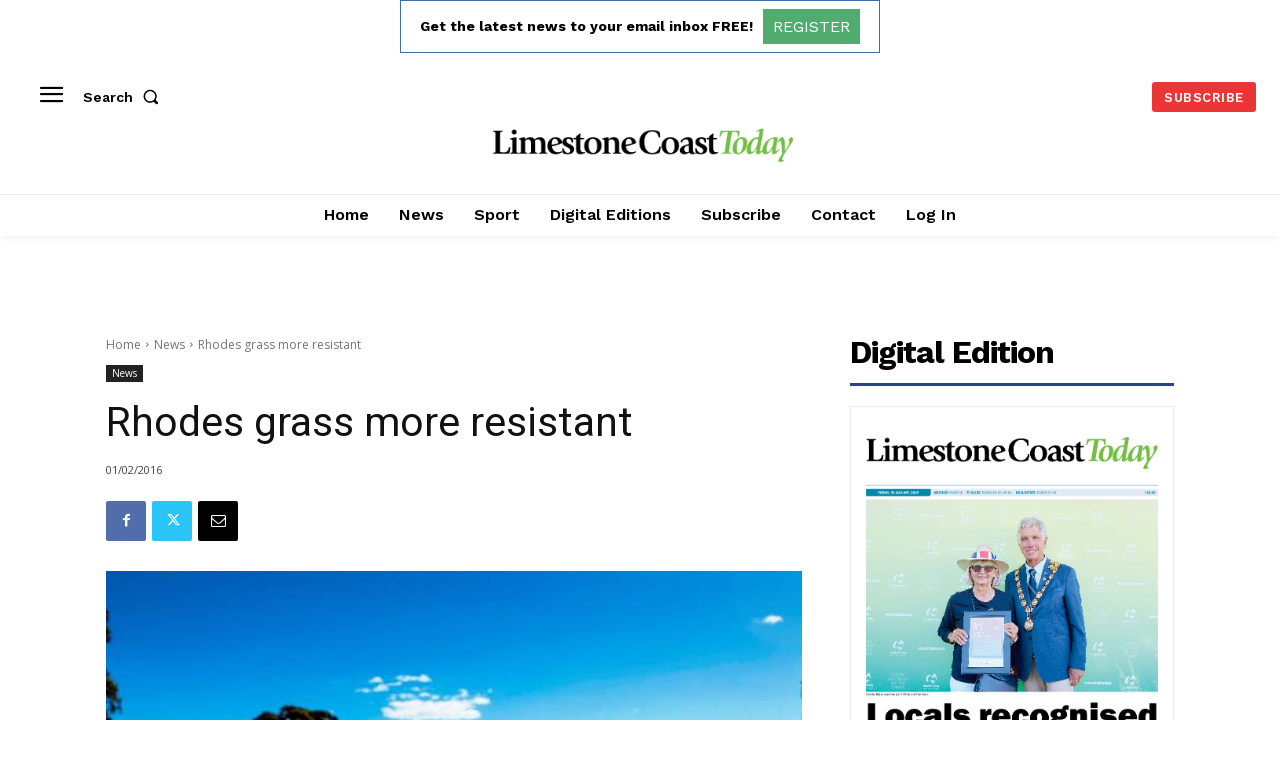

--- FILE ---
content_type: text/html; charset=utf-8
request_url: https://www.google.com/recaptcha/api2/aframe
body_size: 267
content:
<!DOCTYPE HTML><html><head><meta http-equiv="content-type" content="text/html; charset=UTF-8"></head><body><script nonce="bmgy9iql9wJ-GZ78HsCIUQ">/** Anti-fraud and anti-abuse applications only. See google.com/recaptcha */ try{var clients={'sodar':'https://pagead2.googlesyndication.com/pagead/sodar?'};window.addEventListener("message",function(a){try{if(a.source===window.parent){var b=JSON.parse(a.data);var c=clients[b['id']];if(c){var d=document.createElement('img');d.src=c+b['params']+'&rc='+(localStorage.getItem("rc::a")?sessionStorage.getItem("rc::b"):"");window.document.body.appendChild(d);sessionStorage.setItem("rc::e",parseInt(sessionStorage.getItem("rc::e")||0)+1);localStorage.setItem("rc::h",'1769821737736');}}}catch(b){}});window.parent.postMessage("_grecaptcha_ready", "*");}catch(b){}</script></body></html>